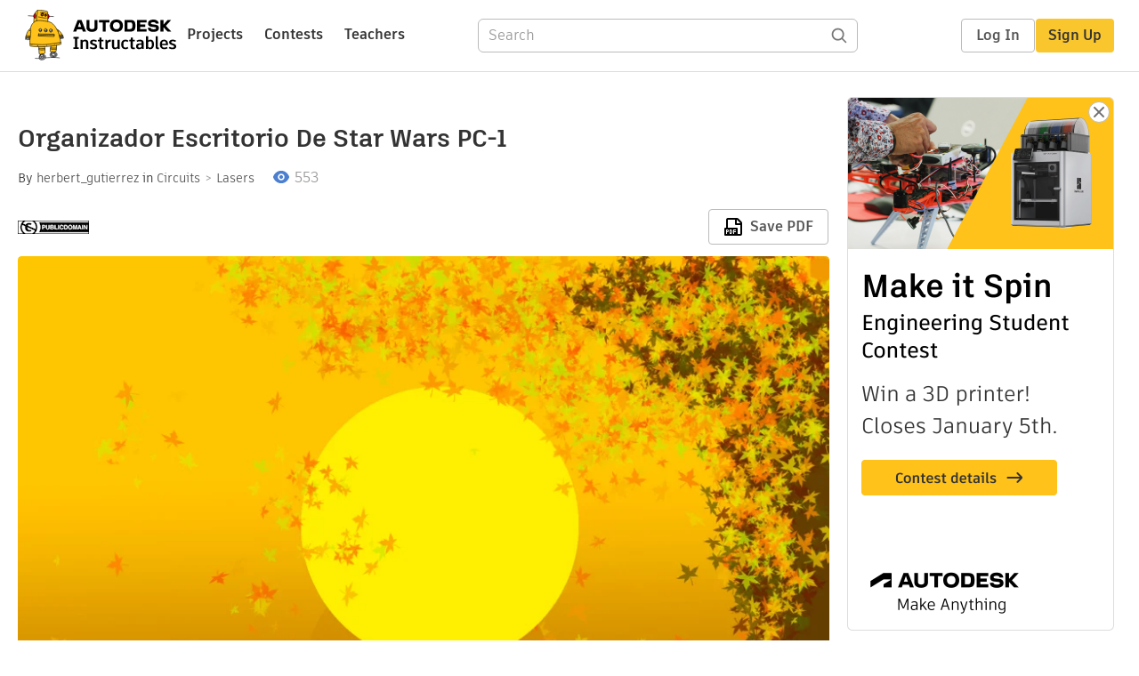

--- FILE ---
content_type: text/html; charset=utf-8
request_url: https://www.instructables.com/Organizador-Escritorio-De-Star-Wars-PC-1/
body_size: 15573
content:
<!DOCTYPE html><html lang="en" class="no-js is-desktop "><head prefix="og: http://ogp.me/ns# fb: http://ogp.me/ns/fb# ibles-production: http://ogp.me/ns/fb/ibles-production#"><link rel="preload" href="/json-api/whoAmI" as="fetch" crossorigin="anonymous"><meta name="referrer" content="origin" /><meta charset="utf-8"><title>Organizador Escritorio De Star Wars PC-1 : 8 Steps - Instructables</title><meta property="fb:app_id" content="140028286058792"/><meta property="og:site_name" content="Instructables"/><meta name="viewport" content="width=device-width, initial-scale=1"><meta name="description" content="Organizador Escritorio De Star Wars PC-1: BIENVENIDOS USUARIOS A ESTE TUTORIAL, ESPERO LES GUSTE."/><meta property="og:type" content="article"/><meta property="og:url" content="https://www.instructables.com/Organizador-Escritorio-De-Star-Wars-PC-1/"/><meta property="og:image" content="https://content.instructables.com/F3Z/JAW6/JZX19WQE/F3ZJAW6JZX19WQE.jpg?auto=webp&amp;frame=1"/><meta property="og:image:width" content="1699"/><meta property="og:image:height" content="1416"/><meta property="og:title" content="Organizador Escritorio De Star Wars PC-1"/><meta property="og:description" content="Organizador Escritorio De Star Wars PC-1: BIENVENIDOS USUARIOS A ESTE TUTORIAL, ESPERO LES GUSTE."/><meta property="category" content="circuits"/><meta property="channel" content="lasers"/><meta name="twitter:card" content="summary_large_image"><meta name="twitter:site" content="@instructables"><meta name="twitter:title" content="Organizador Escritorio De Star Wars PC-1"/><meta name="twitter:image" content="https://content.instructables.com/F3Z/JAW6/JZX19WQE/F3ZJAW6JZX19WQE.jpg?auto=webp&amp;fit=bounds&amp;frame=1&amp;height=620&amp;width=620"/><meta name="thumbnail" content="https://content.instructables.com/F3Z/JAW6/JZX19WQE/F3ZJAW6JZX19WQE.jpg?auto=webp&amp;frame=1"/><link rel='dns-prefetch' href='//cdn.instructables.com'/><link rel='dns-prefetch' href='//content.instructables.com'/><link rel="canonical" href="https://www.instructables.com/Organizador-Escritorio-De-Star-Wars-PC-1/"/><link rel="shortcut icon" type="image/x-icon" href="/assets/img/siteassets/favicon.ico"/><link rel="apple-touch-icon" href="/assets/img/siteassets/apple-touch-icon.png"/><link rel="apple-touch-icon" sizes="192x192" href="/assets/img/siteassets/apple-touch-icon-192x192.png"/><link rel="apple-touch-icon" sizes="512x512" href="/assets/img/siteassets/apple-touch-icon-512x512.png"/><script>
(function(Ibles){
    Ibles.JST = Ibles.JST || {};
    Ibles.pageContext = {};
    Ibles.isStaging = false;
    Ibles.isLoggedIn = false;
    Ibles.accessCookie = "ibleAccess";
    Ibles.loggedInCookie = "loggedIn";
    Ibles.userStorageKey = "ibleuser";
})(window.Ibles = window.Ibles || {});
</script><script>function Deferred(){var e=[],t={resolve:function(n){t.then=function(e){e(n)},t.resolve=function(){throw new Error("Deferred already resolved")};var o,a=0;for(;o=e[a++];)o(n);e=null},then:function(t){e.push(t)}};return t}Ibles.readCookie=function(e,t){return(t=RegExp("(^|; )"+encodeURIComponent(e)+"=([^;]*)").exec(document.cookie))?decodeURIComponent(t[2]):null},function(e,t){var n=t.readCookie,o=n(t.loggedInCookie),a=n(t.accessCookie);t.isLoggedIn=!!o||!!a;try{var r=localStorage.getItem(t.userStorageKey);t.user=t.isLoggedIn&&r&&JSON.parse(r),e.addEventListener("DOMContentLoaded",(function(){null!=e.umami&&umami.identify(t.user.id,{screenName:t.user.screenName,email:t.user.email,admin:t.user.admin})}))}catch(e){}}(window,Ibles),function(e,t){var n=t.className;n=n.replace(/(^|\s)no-js(\s|$)/,"$1$2");var o=Ibles.user;if(Ibles.isLoggedIn&&o){n+=" is-loggedin",o.role&&o.role.indexOf("ADMIN")>=0&&(n+=" is-admin");for(var a=o.occupations,r=0;r<a.length;r++)if(a[r].name.toLowerCase().indexOf("teacher")>=0){n+=" is-teacher";break}}t.className=n}(Ibles,document.documentElement),function(e,t){var n=[],o=[],a=[],r=/p/.test(t.readyState),i="onpageshow"in e?"pageshow":"load";function s(e){return"function"==typeof e}function l(){var e=arguments,t=e[0],o=e[e.length-1];"object"==typeof t&&t.constructor===Object&&(o=t.callback,t=t.test?t.success:t.failure),s(o)&&(!function(e){e.constructor==Array&&e.length&&a.push.apply(a,e)}(t),n.push([o]))}function d(e,n,o){var a=t.createElement("script");for(var r in a.src=e,a.async=!0,n)a.setAttribute(r,n[r]);s(o)&&(a.onload=o);var i=t.getElementsByTagName("script")[0];i.parentNode.insertBefore(a,i)}function c(e,t){r?setTimeout(e,t||32):o.push(e,t)}e.addEventListener(i,(function(){for(r=!0;o[0];)c(o.shift(),o.shift())})),e.sessionReady=l,e.loadJS=l,e.loadJsQueue=n,e.sessionReady=l,e.deferJS=function(e,t,n){s(e)?c(e):c((function(){d(e,{},t)}),n)},e.loadScript=d,e.pageScripts=a}(window,document),
/*! loadCSS. [c]2017 Filament Group, Inc. MIT License */
function(e){"use strict";e.loadCSS||(e.loadCSS=function(){});var t=loadCSS.relpreload={};if(t.support=function(){var t;try{t=e.document.createElement("link").relList.supports("preload")}catch(e){t=!1}return function(){return t}}(),t.bindMediaToggle=function(e){var t=e.media||"all";function n(){e.addEventListener?e.removeEventListener("load",n):e.attachEvent&&e.detachEvent("onload",n),e.setAttribute("onload",null),e.media=t}e.addEventListener?e.addEventListener("load",n):e.attachEvent&&e.attachEvent("onload",n),setTimeout((function(){e.rel="stylesheet",e.media="only x"})),setTimeout(n,3e3)},t.poly=function(){if(!t.support())for(var n=e.document.getElementsByTagName("link"),o=0;o<n.length;o++){var a=n[o];"preload"!==a.rel||"style"!==a.getAttribute("as")||a.getAttribute("data-loadcss")||(a.setAttribute("data-loadcss",!0),t.bindMediaToggle(a))}},!t.support()){t.poly();var n=e.setInterval(t.poly,500);e.addEventListener?e.addEventListener("load",(function(){t.poly(),e.clearInterval(n)})):e.attachEvent&&e.attachEvent("onload",(function(){t.poly(),e.clearInterval(n)}))}"undefined"!=typeof exports?exports.loadCSS=loadCSS:e.loadCSS=loadCSS}("undefined"!=typeof global?global:this);</script><script type="application/ld+json">{"@context":"https://schema.org","@type":"Article","headline":"Organizador Escritorio De Star Wars PC-1","name":"Organizador Escritorio De Star Wars PC-1","description":"Organizador Escritorio De Star Wars PC-1: BIENVENIDOS USUARIOS A ESTE TUTORIAL, ESPERO LES GUSTE.","datePublished":"2019-08-30","dateModified":"2019-12-03","mainEntityOfPage":{"@type":"WebPage","@id":"https://www.instructables.com/Organizador-Escritorio-De-Star-Wars-PC-1/"},"image":{"@type":"ImageObject","url":"https://content.instructables.com/F3Z/JAW6/JZX19WQE/F3ZJAW6JZX19WQE.jpg?auto=webp","width":1024,"height":853},"author":{"@type":"Organization","name":"Instructables","url":"https://www.instructables.com","logo":{"@type":"ImageObject","url":"https://www.instructables.com/assets/img/logo-228x60.png","width":228,"height":60}},"publisher":{"@type":"Organization","name":"Instructables","url":"https://www.instructables.com","logo":{"@type":"ImageObject","url":"https://www.instructables.com/assets/img/logo-228x60.png","width":228,"height":60}},"contributor":{"@type":"Person","name":"herbert_gutierrez"}}</script><script type="application/ld+json">{"@context":"http://schema.org","@type":"BreadcrumbList","itemListElement":[{"@type":"ListItem","position":1,"name":"Circuits","item":{"@type":"WebPage","@id":"https://www.instructables.com/circuits/"}},{"@type":"ListItem","position":2,"name":"Lasers","item":{"@type":"WebPage","@id":"https://www.instructables.com/circuits/lasers/projects/"}}]}</script><script type="application/ld+json">{"@context":"http://schema.org","@type":"HowTo","name":"Organizador Escritorio De Star Wars PC-1","description":"Organizador Escritorio De Star Wars PC-1: BIENVENIDOS USUARIOS A ESTE TUTORIAL, ESPERO LES GUSTE.","image":{"@type":"ImageObject","url":"https://content.instructables.com/F3Z/JAW6/JZX19WQE/F3ZJAW6JZX19WQE.jpg?auto=webp","width":1024,"height":853},"step":[{"@type":"HowToStep","name":"Materiales Para El Proyecto:","text":"-Instructables\n-Autodesk\n-Fusion 360\n-Office 365\n-Trotec speedy 400\n-Internet\n-PC y sistema operativo compatible con autodesk fusion 360.","image":"https://content.instructables.com/F4D/UAVQ/JZX194OY/F4DUAVQJZX194OY.jpg?auto=webp&fit=bounds&frame=1","url":"https://www.instructables.com/Organizador-Escritorio-De-Star-Wars-PC-1/#step1"},{"@type":"HowToStep","name":"Cara_a","text":"Comenzamos usando la herramienta create sketch, con la cual haremos las siguientes lineas que formaran esta cara: Linea de 46 mm horizontal, 10 mm hacia abajo, 3 mm a la izquierda y as\u00ed hasta llegar a 40 mm abajo de donde empezaste, luego 15 mm a la\u2026","image":"https://content.instructables.com/FQR/3HMR/JZX194G8/FQR3HMRJZX194G8.jpg?auto=webp&fit=bounds&frame=1&width=1024","url":"https://www.instructables.com/Organizador-Escritorio-De-Star-Wars-PC-1/#step2"},{"@type":"HowToStep","name":"Cara_b Y Cara_c","text":"Cara_b: Aplicando lo mencionado en la anterior cara, hacemos los siguientes trazos (todo esta medido en mm):\nhorizontal 120 mm a la izquierda,10 hacia abajo, 3 hacia la izquierda, 10 hacia abajo, 3 hacia la derecha, 10 hacia abajo, 3 a la izquierda \u2026","image":"https://content.instructables.com/FYE/8ULK/JZX194H9/FYE8ULKJZX194H9.jpg?auto=webp&fit=bounds&frame=1&width=1024","url":"https://www.instructables.com/Organizador-Escritorio-De-Star-Wars-PC-1/#step3"},{"@type":"HowToStep","name":"Cara_cd Y Cara_d","text":"Cara_cd: Trazar varias lineas para terminar la cara parecer\u00e1 algo aburrido, pero con algo de practica terminaran los trazos r\u00e1pido, comencemos con esto usando create sketch:\n38 mm hacia abajo, 2 hacia la izquierda, 4 abajo, 5 izquierda, 4 arriba, 75\u2026","image":"https://content.instructables.com/F3H/OJGG/JZX194HM/F3HOJGGJZX194HM.jpg?auto=webp&fit=bounds&frame=1&width=1024","url":"https://www.instructables.com/Organizador-Escritorio-De-Star-Wars-PC-1/#step4"},{"@type":"HowToStep","name":"Cara_e Y Cara_f","text":"Cara_e: Muy f\u00e1cil, en lo que leen los trazos ya estar\u00e1n por la mitad: 40 mm horizontal, 7 hacia abajo, 3 horizontal, 10 vertical, 3 horizontal y 10 vertical se repetir\u00e1n hasta que la cara tenga 77 mm de alto, luego 18 horizontal, 3 abajo, 10 horizon\u2026","image":"https://content.instructables.com/FNR/6LER/JZX194IJ/FNR6LERJZX194IJ.jpg?auto=webp&fit=bounds&frame=1&width=1024","url":"https://www.instructables.com/Organizador-Escritorio-De-Star-Wars-PC-1/#step5"},{"@type":"HowToStep","name":"Cara_ef","text":"Cara_ef: La cara mide 82 de ancho y 38 de alto, empiece por 75 horizontal, luego 4 vertical, 5 horizontal, 4 vertical de nuevo y 2 horizontal, pasamos a 38 vertical, aqu\u00ed se usa mirror, recuerde que debe tener 2 verticales de 38 mm para que pueda us\u2026","image":"https://content.instructables.com/FT6/95JX/JZX194IU/FT695JXJZX194IU.jpg?auto=webp&fit=bounds&frame=1&width=1024","url":"https://www.instructables.com/Organizador-Escritorio-De-Star-Wars-PC-1/#step6"},{"@type":"HowToStep","name":"Casco De Vader","text":"Casco de Lord Vader: Estas cerca de terminar este tutorial y ha quedado lo mejor para el final, la cara y medidas no te ser\u00e1n problema, lo escribir\u00e9 a continuaci\u00f3n:\n80 horizontal, 30 abajo, 3 horizontal, repetir hasta llegar a 120 de alto, luego 18 \u2026","image":"https://content.instructables.com/FET/BOL2/JZX194J9/FETBOL2JZX194J9.jpg?auto=webp&fit=bounds&frame=1&width=1024","url":"https://www.instructables.com/Organizador-Escritorio-De-Star-Wars-PC-1/#step7"},{"@type":"HowToStep","name":"Logo De Star Wars","text":"El logo de star wars no es muy diferente de la anterior cara, terminemos este proyecto empezando por las medidas:\n178 horizontal, 30 vertical, 3 horizontal, lo repites hasta alcanzar 120 de alto, luego 30 horizontal, 3 abajo, 20 horizontal, 3 arriba\u2026","image":"https://content.instructables.com/FUY/J64W/JZX194JA/FUYJ64WJZX194JA.jpg?auto=webp&fit=bounds&frame=1&width=1024","url":"https://www.instructables.com/Organizador-Escritorio-De-Star-Wars-PC-1/#step8"}]}</script><link href="/assets/BUNDLES/global_desktop_bs2_css.min.css?c=1e5b6301eb" rel="stylesheet" type="text/css" media="screen" /><link href="/assets/scss/global.css?c=1e5b6301eb" rel="stylesheet" type="text/css" media="screen" /><link rel="preload" href="/assets/fonts/artifakt-element-regular.woff2" as="font" type="font/woff2" crossorigin="anonymous"><link rel="preload" href="/assets/fonts/artifakt-element-medium.woff2" as="font" type="font/woff2" crossorigin="anonymous"><link rel="preload" href="/assets/fonts/artifakt-element-bold.woff2" as="font" type="font/woff2" crossorigin="anonymous"><link rel="preload" href="/assets/fonts/artifakt-legend-regular.woff2" as="font" type="font/woff2" crossorigin="anonymous"><link rel="preload" href="/assets/fonts/artifakt-legend-bold.woff2" as="font" type="font/woff2" crossorigin="anonymous"><link href="/assets/scss/artifakt.css?c=1e5b6301eb" rel="stylesheet" type="text/css" media="screen" /><link href="/assets/BUNDLES/ible_desktop_css.min.css?c=1e5b6301eb" rel="stylesheet" type="text/css" media="screen" /><link href="/assets/BUNDLES/ible_print_css.min.css?c=1e5b6301eb" rel="stylesheet" type="text/css" media="print" /><link href="/assets/scss/instructable.css?c=1e5b6301eb" rel="stylesheet" type="text/css" media="screen" /><link rel="stylesheet" href="/assets/js_bundles/403b5fa8e1/main-CIjVy2mG.css" /><script type="module" crossorigin="" src="/assets/js_bundles/403b5fa8e1/main-o6l6Untk.js"></script><script type="text/javascript" src="https://js-cdn.dynatrace.com/jstag/1672bab6729/bf86358stq/17188ffd570aec1_complete.js" crossorigin="anonymous"></script><script defer src="/script.js" data-website-id="d961f64b-37e9-4704-8b1d-505f4230afe5" data-do-not-track="true"></script></head><body class=""><div id="site-announcements" class="site-announcements"><div class="site-announcements-content"></div></div><header id="site-header" class="responsive-header"></header><main><div id="react-container" class=""></div><div class="instructable"><div class="instructable-content"><article id="article" class="full-wrapper category-content-circuits"><header class="article-header" data-location="header"><div class="promo-top"><img class="promo-hide"
                 src="/assets/svg/close-ad.svg"
                 alt="Hide" title="Hide"/><a href="https://www.instructables.com/contest/makeitspin25" class="promo-link"><img src="//images.ctfassets.net/jl5ii4oqrdmc/4yplU7nAk0lm4Q3LuFIVDN/b177646a6830b549e2914bf89d747197/spin-Contest2-1940x500-2.png?w=1940&fm=webp" width="970" height="250" /></a></div><h1 class="header-title">Organizador Escritorio De Star Wars PC-1</h1><div class="sub-header"><div class="header-byline">
            By <a href="/member/herbert_gutierrez/" rel="author">herbert_gutierrez</a>
            
            
                in <a class="category" href="/circuits/">Circuits</a><a class="channel" href="/circuits/lasers/projects/">Lasers</a></div><div class="header-stats"><p class="svg-views view-count">553</p></div></div><div class="sub-header header-meta-actions"><div class="header-meta"><span class="posted-date"></span><button class="license-btn" data-url="https://creativecommons.org/choose/zero/"><img alt="license" src="/assets/img/license/pd_small.png"/></button></div><div
                id="ible-actions-portal"
                data-urlstring="Organizador-Escritorio-De-Star-Wars-PC-1"
                data-id="EQUSF1CJZX194CI"
                data-status="PUBLISHED"
            ></div></div></header><div class="article-body"><section id="intro" class="step" data-stepid="SMAA6IRJZX194CH"><h2 class="step-title sr-only">Introduction: Organizador Escritorio De Star Wars PC-1</h2><div class="mediaset"></div><noscript><div class="no-js-photoset"><img loading="lazy" alt="Organizador Escritorio De Star Wars PC-1" src="https://content.instructables.com/FSI/1KZT/JZX19W4U/FSI1KZTJZX19W4U.jpg?auto=webp&amp;fit=bounds&amp;frame=1&amp;height=1024&amp;width=1024auto=webp&amp;frame=1&amp;height=300"></div></noscript><div class="author-promo clearfix"><div class="author-promo-row"><div class="byline"><a class="avatar" rel="author" href="/member/herbert_gutierrez/"><img class="lazyload" data-src="https://content.instructables.com/static/image/project.default.png?auto=webp&amp;crop=1%3A1&amp;frame=1&amp;width=130" src="/assets/img/pixel.png" alt="herbert_gutierrez"><noscript><img  src="https://content.instructables.com/static/image/project.default.png?auto=webp&amp;crop=1%3A1&amp;frame=1&amp;width=130" alt="herbert_gutierrez"/></noscript></a><span class="author-name">By <a class="author" rel="author" href="/member/herbert_gutierrez/">herbert_gutierrez</a></span><span class="author-follow"><button class="btn btn-yellow follow-btn">Follow</button></span></div></div><div class="recent-ibles promoted-content clearfix "><span class="promoted-items-label"><a rel="author" class="author" href="/member/herbert_gutierrez/">More by the author:</a></span><div class="promoted-items list-unstyled pull-right"><div data-id="" class="promoted-item-thumbnail thumbnail instructable-thumbnail"><div class="image-wrapper"><a href="/Tortuga-De-Piedra/"><img class="lazyload" data-src="https://content.instructables.com/F60/96OY/L446AQLM/F6096OYL446AQLM.jpg?auto=webp&amp;crop=1%3A1&amp;frame=1&amp;width=130" src="/assets/img/pixel.png" alt="Tortuga De Piedra"><noscript><img  src="https://content.instructables.com/F60/96OY/L446AQLM/F6096OYL446AQLM.jpg?auto=webp&amp;crop=1%3A1&amp;frame=1&amp;width=130" alt="Tortuga De Piedra"/></noscript></a></div></div><div data-id="" class="promoted-item-thumbnail thumbnail instructable-thumbnail"><div class="image-wrapper"><a href="/Silla-Perfecta-Para-Sentarse/"><img class="lazyload" data-src="https://content.instructables.com/FGT/M4FY/L1XL5FTO/FGTM4FYL1XL5FTO.jpg?auto=webp&amp;crop=1%3A1&amp;frame=1&amp;width=130" src="/assets/img/pixel.png" alt="Silla, Perfecta Para Sentarse"><noscript><img  src="https://content.instructables.com/FGT/M4FY/L1XL5FTO/FGTM4FYL1XL5FTO.jpg?auto=webp&amp;crop=1%3A1&amp;frame=1&amp;width=130" alt="Silla, Perfecta Para Sentarse"/></noscript></a></div></div><div data-id="" class="promoted-item-thumbnail thumbnail instructable-thumbnail"><div class="image-wrapper"><a href="/Circuitos-Sencillos/"><img class="lazyload" data-src="https://content.instructables.com/F7R/ASR9/K26ETQB2/F7RASR9K26ETQB2.jpg?auto=webp&amp;crop=1%3A1&amp;frame=1&amp;width=130" src="/assets/img/pixel.png" alt="Circuitos Sencillos"><noscript><img  src="https://content.instructables.com/F7R/ASR9/K26ETQB2/F7RASR9K26ETQB2.jpg?auto=webp&amp;crop=1%3A1&amp;frame=1&amp;width=130" alt="Circuitos Sencillos"/></noscript></a></div></div></div></div></div><div class="step-body"><p>BIENVENIDOS USUARIOS A ESTE TUTORIAL, ESPERO LES GUSTE.</p></div></section><section id="step1" class="step" data-stepid="SV7HUVSJZX194RX"><h2 class="step-title">Step 1: Materiales Para El Proyecto:</h2><div class="mediaset"></div><noscript><div class="no-js-photoset"><img loading="lazy" alt="Materiales Para El Proyecto:" src="https://content.instructables.com/F4D/UAVQ/JZX194OY/F4DUAVQJZX194OY.jpg?auto=webp&amp;fit=bounds&amp;frame=1auto=webp&amp;frame=1&amp;height=300"><img loading="lazy" alt="Materiales Para El Proyecto:" src="https://content.instructables.com/F0R/J5DN/JZX194N0/F0RJ5DNJZX194N0.png?auto=webp&amp;fit=bounds&amp;frame=1auto=webp&amp;frame=1&amp;height=300"><img loading="lazy" alt="Materiales Para El Proyecto:" src="https://content.instructables.com/FAH/F5BC/JZX194MO/FAHF5BCJZX194MO.jpg?auto=webp&amp;fit=bounds&amp;frame=1auto=webp&amp;frame=1&amp;height=300"><img loading="lazy" alt="Materiales Para El Proyecto:" src="https://content.instructables.com/FDT/FON5/JZX194MC/FDTFON5JZX194MC.jpg?auto=webp&amp;fit=bounds&amp;frame=1auto=webp&amp;frame=1&amp;height=300"></div></noscript><div class="step-body"><p>-Instructables</p><p>-Autodesk</p><p>-Fusion 360</p><p>-Office 365</p><p>-Trotec speedy 400</p><p>-Internet</p><p>-PC y sistema operativo compatible con autodesk fusion 360.</p></div></section><section id="step2" class="step" data-stepid="SQNOY14JZX195EY"><h2 class="step-title">Step 2: Cara_a</h2><div class="mediaset"></div><noscript><div class="no-js-photoset"><img loading="lazy" alt="Cara_a" src="https://content.instructables.com/FQR/3HMR/JZX194G8/FQR3HMRJZX194G8.jpg?auto=webp&amp;fit=bounds&amp;frame=1&amp;width=1024auto=webp&amp;frame=1&amp;height=300"></div></noscript><div class="step-body"><p>Comenzamos usando la herramienta create sketch, con la cual haremos las siguientes lineas que formaran esta cara: Linea de 46 mm horizontal, 10 mm hacia abajo, 3 mm a la izquierda y así hasta llegar a 40 mm abajo de donde empezaste, luego 15 mm a la izquierda, 3 mm abajo, 10 a la izquierda, 3 mm arriba, 15 mm a la izquierda y aplicamos la herramienta mirror en un punto medio de la cara, de esta forma se reflejara la cara en el otro lado aun no trazado, la linea del punto medio se desaparece de la cara usando la herramienta construction. De esta forma no afectara nuestra cara. (tanto en esta como en las demás caras terminaremos el diseño con extrude, seleccionando en la mayoría de veces nuestra cara para darle forma, con una distancia de 3mm y la herramienta  apariencia para especificar el material que usaremos, en este caso cherry).</p></div></section><section id="step3" class="step" data-stepid="SAOWX96JZX196C8"><h2 class="step-title">Step 3: Cara_b Y Cara_c</h2><div class="mediaset"></div><noscript><div class="no-js-photoset"><img loading="lazy" alt="Cara_b Y Cara_c" src="https://content.instructables.com/FYE/8ULK/JZX194H9/FYE8ULKJZX194H9.jpg?auto=webp&amp;fit=bounds&amp;frame=1&amp;width=1024auto=webp&amp;frame=1&amp;height=300"><img loading="lazy" alt="Cara_b Y Cara_c" src="https://content.instructables.com/FYV/5Y26/JZX194GB/FYV5Y26JZX194GB.jpg?auto=webp&amp;fit=bounds&amp;frame=1&amp;width=1024auto=webp&amp;frame=1&amp;height=300"></div></noscript><div class="step-body"><p>Cara_b: Aplicando lo mencionado en la anterior cara, hacemos los siguientes trazos (todo esta medido en mm):</p><p>horizontal 120 mm a la izquierda,10 hacia abajo, 3 hacia la izquierda, 10 hacia abajo, 3 hacia la derecha, 10 hacia abajo, 3 a la izquierda y 10 abajo, continuamos 58 a la derecha, 3 abajo, 10 a la derecha, 3 arriba, 58 a la derecha y usamos mirror tal como se aplico en la anterior cara.</p><p>Cara_c: empezamos desde abajo para no tener problemas con el circulo de arriba(la medida mínima que no se llega a notar es 3 mm): 58 mm a la izquierda, 3 abajo, 10 izquierda, 3 arriba, 35 izquierda y subimos hasta llegar a 40 mm de alto usando 10 hacia arriba, 3 izquierda y derecha, linea horizontal de 86 mm, aplicamos mirror trazando una linea de 43 mm en medio de la cara, hacemos el mismo proceso ya mencionado y terminamos la cara añadiendo una circunferencia con la herramienta center diameter circle, que esta en las opciones de sketch, debe ser creado en el rincón superior derecho de la cara, su diámetro debe ser de 3 mm, luego creamos otro circulo a partir del ya creado usando el centro de su diámetro, arrastrándolo hasta que la medida indique 12 mm.Finalmente usamos la herramienta trim para eliminar las lineas de la cara que atraviesan el circulo de 12 mm.(Aplicamos extrude y apariencia para terminar el diseño, para mas información regresar a Cara_a).</p></div></section><section id="step4" class="step" data-stepid="SVGEU0YJZX19ENV"><h2 class="step-title">Step 4: Cara_cd Y Cara_d</h2><div class="mediaset"></div><noscript><div class="no-js-photoset"><img loading="lazy" alt="Cara_cd Y Cara_d" src="https://content.instructables.com/F3H/OJGG/JZX194HM/F3HOJGGJZX194HM.jpg?auto=webp&amp;fit=bounds&amp;frame=1&amp;width=1024auto=webp&amp;frame=1&amp;height=300"><img loading="lazy" alt="Cara_cd Y Cara_d" src="https://content.instructables.com/FDL/GR9C/JZX194HX/FDLGR9CJZX194HX.jpg?auto=webp&amp;fit=bounds&amp;frame=1&amp;width=1024auto=webp&amp;frame=1&amp;height=300"></div></noscript><div class="step-body"><p>Cara_cd: Trazar varias lineas para terminar la cara parecerá algo aburrido, pero con algo de practica terminaran los trazos rápido, comencemos con esto usando create sketch:</p><p>38 mm hacia abajo, 2 hacia la izquierda, 4 abajo, 5 izquierda, 4 arriba, 75 derecha, 38 arriba y usamos mirror para terminar el trazo. (No olviden el extrude y apariencia, explicado en Cara_a)</p><p>Escribir mas seria repetir lo que se explico en otras caras. Sigamos con la cara_d.</p><p>Primer trazo horizontal 40 mm, luego puede decidir continuar por cualquiera de los 2 extremos de la linea: 5 abajo, 3 derecha o izquierda, dependiendo lo que escogió, 10 abajo y así cada vez que haga una linea hacia abajo hace la medida de 3 mm hasta que la suma de lineas hacia abajo lleguen a 35, eso lo ayudara a no hacer lineas innecesarias, 18 izquierda o derecha, 3 mm hacia abajo y 10 mm horizontal, 3mm otra vez y 18 horizontal, puede aplicar mirror o terminar el trazo, le recomiendo mirror para ahorrar tiempo, extrude y apariencia, para terminarlo.</p></div></section><section id="step5" class="step" data-stepid="S8ORE7IJZX19GA9"><h2 class="step-title">Step 5: Cara_e Y Cara_f</h2><div class="mediaset"></div><noscript><div class="no-js-photoset"><img loading="lazy" alt="Cara_e Y Cara_f" src="https://content.instructables.com/FNR/6LER/JZX194IJ/FNR6LERJZX194IJ.jpg?auto=webp&amp;fit=bounds&amp;frame=1&amp;width=1024auto=webp&amp;frame=1&amp;height=300"></div></noscript><div class="step-body"><p>Cara_e: Muy fácil, en lo que leen los trazos ya estarán por la mitad: 40 mm horizontal, 7 hacia abajo, 3 horizontal, 10 vertical, 3 horizontal y 10 vertical se repetirán hasta que la cara tenga 77 mm de alto, luego 18 horizontal, 3 abajo, 10 horizontal y 18 horizontal de nuevo, el resto es aplicar mirror, extrude y apariencia (ya lo mencione en cara_a, ignoren esto si ya lo saben).</p><p>Cara_f: Ups, hubo un error en este diseño, lo explicare en cuanto lleguemos a ese detalle, mientras les mencionare las medidas para que avancen, 86 horizontal, 10 abajo y 3 horizontal hasta llegar a 80 mm de alto, 35 horizontal, 3 abajo, 10 horizontal, 3 arriba y 35 otra vez, como siempre usamos mirror. Ahora explicare el detalle en el que me equivoque, hay una circunferencia que deben crear en el rincón derecho superior, igual que antes, pero hay 1 diferencia, no apliquen trim en las lineas de la cara que atraviesan el circulo, mi error, el centro del diámetro debe estar a 3mm del extremo superior y 9 mm del extremo derecho, suena complicado pero es mas fácil de lo que parece, las medidas son muy parecidas al anterior circulo, termine el diseño de la cara con las herramientas ya mencionadas. </p></div></section><section id="step6" class="step" data-stepid="SW5FYN4JZX19IGW"><h2 class="step-title">Step 6: Cara_ef</h2><div class="mediaset"></div><noscript><div class="no-js-photoset"><img loading="lazy" alt="Cara_ef" src="https://content.instructables.com/FT6/95JX/JZX194IU/FT695JXJZX194IU.jpg?auto=webp&amp;fit=bounds&amp;frame=1&amp;width=1024auto=webp&amp;frame=1&amp;height=300"></div></noscript><div class="step-body"><p>Cara_ef: La cara mide 82 de ancho y 38 de alto, empiece por 75 horizontal, luego 4 vertical, 5 horizontal, 4 vertical de nuevo y 2 horizontal, pasamos a 38 vertical, aquí se usa mirror, recuerde que debe tener 2 verticales de 38 mm para que pueda usar la herramienta mirror, ahora debe crear una circunferencia de 13mm de radio cuyo centro este a 10 mm de las lineas superiores derechas, pasamos a usar rectangular pattern en nuestro circulo, unas especificaciones para ahorrar esfuerzo, en la herramienta veran 2 qualitys, el primero es 5, el segundo es 2, esto es porque son 5 horizontales y de estos 5 necesitaras 2 filas, la primera distancia 62 mm y la segunda -18 mm, 62 mm porque esta es la suma de las 4 medidas que separan a los 5 círculos y menos 18 para separar a los 5 círculos de arriba de los creados abajo. En este caso usaremos el extrude de forma diferente, solo selecciones el area donde no este el circulo, es decir, el resto de la cara, 3 mm de distancia y terminan tranquilos el diseño con la herramienta apariencia.</p></div></section><section id="step7" class="step" data-stepid="SVUSND6JZX19KC5"><h2 class="step-title">Step 7: Casco De Vader</h2><div class="mediaset"></div><noscript><div class="no-js-photoset"><img loading="lazy" alt="Casco De Vader" src="https://content.instructables.com/FET/BOL2/JZX194J9/FETBOL2JZX194J9.jpg?auto=webp&amp;fit=bounds&amp;frame=1&amp;width=1024auto=webp&amp;frame=1&amp;height=300"></div></noscript><div class="step-body"><p>Casco de Lord Vader: Estas cerca de terminar este tutorial y ha quedado lo mejor para el final, la cara y medidas no te serán problema, lo escribiré a continuación:</p><p>80 horizontal, 30 abajo, 3 horizontal, repetir hasta llegar a 120 de alto, luego 18 horizontal, 3 abajo, 10 horizontal, 3 arriba, 30 horizontal, repetimos 3 abajo, 10 horizontal, 3 arriba y 18 por segunda vez, usamos mirror o trazamos, como mejor les parezca. (no olvides el extrude y apariencia).</p><p>Terminada la cara viene lo mas importante, la imagen, debes ir a la opción insert, haces clic en su icono o escoges la opción canvas, ambos son lo mismo, te pedirá seleccionar una imagen para el plano del sketch, en este caso escogemos el casco de vader y tendrás algunas flechas que te ayudaran a ajustar la imagen, terminando el ajuste deberás buscar la opción spline, fit point spline para ser mas especifico, esta herramienta te ayudara a bordear todo el casco de vader, las lineas rectas se solucionan haciendo clic en una flecha verde que aparecerá muchas veces cuando pases el spline por la imagen (recuerda, por favor, RECUERDA, observar el plano del sketch, el mismo plano donde se edita el sketch es donde debes hacer el borde de vader, suele pasar que por error hacemos planos sin darnos cuenta y eso dificulta mucho tu progreso, también te recomiendo que no le tomes mucho tiempo al borde, no debe ser perfecto. Terminando el bordeado vas a extrude para usarlo en el casco, cuando extrude te pida seleccionar haces clic solo en el bordeado, no en el resto de la cara, ahora empujamos la cara para adentro, es decir, de distancia escribimos -5 mm, no olvidemos la opción cortar o en ingles Cut, esta al final de las opciones de extrude, de esa manera quedara solo el borde del casco mas no el casco. Hay un detalle mínimo sobre la cara final del casco, cuando lo cortes correctamente el vacío donde estaba la cara sera blanco, no de otro color como el mio, estuve cerca.</p></div></section><section id="step8" class="step" data-stepid="S5V590NJZX19T8P"><h2 class="step-title">Step 8: Logo De Star Wars</h2><div class="mediaset"></div><noscript><div class="no-js-photoset"><img loading="lazy" alt="Logo De Star Wars" src="https://content.instructables.com/FUY/J64W/JZX194JA/FUYJ64WJZX194JA.jpg?auto=webp&amp;fit=bounds&amp;frame=1&amp;width=1024auto=webp&amp;frame=1&amp;height=300"></div></noscript><div class="step-body"><p>El logo de star wars no es muy diferente de la anterior cara, terminemos este proyecto empezando por las medidas:</p><p>178 horizontal, 30 vertical, 3 horizontal, lo repites hasta alcanzar 120 de alto, luego 30 horizontal, 3 abajo, 20 horizontal, 3 arriba y después de 72 horizontal repetimos las medidas anteriores (3, 20, 3, 30), 2 opciones, trazar con create sketch o mirror, tu decides,no olvides el extrude, finalmente vamos una vez mas a la imagen, ya sabes que hacer, insert, buscas un logo de star wars, lo colocas en el plano, lo acomodas a tu gusto y pasamos al fit point spline. Bordeamos las letras star wars, usamos extrude en el logo y lo cortamos como se hizo con la anterior cara. Suena fácil, pero puede llegar a ser un reto terminarlo. Disfruta tu organizador escritorio, si aun tienes dudas te recomiendo visitar el tutorial de JohnnyNaito1, hay hasta 77 pasos, en alguno de ellos puede estar la respuesta que buscas.</p><p>Hasta pronto.</p></div></section></div></article><div class="promo-side"><div class="promo-sticky-container"><img class="promo-hide"
                                 src="/assets/svg/close-ad.svg"
                                 alt="Hide" title="Hide"/><a href="https://www.instructables.com/contest/makeitspin25" class="promo-link"><img src="//images.ctfassets.net/jl5ii4oqrdmc/6FsNOldhVxbs4uSlUaDWzj/770c3f42a1e70edeec9a012e088fdea0/spin-Contest2-600x1200-3.png?w=600&fm=webp" width="300" height="600"></a></div></div></div><div
            id="ible-footer-portal"
            data-urlstring="Organizador-Escritorio-De-Star-Wars-PC-1"
            data-id="EQUSF1CJZX194CI"
            data-author-id="MC2I8Z8JZX18K4T"
            data-classifications="[{&quot;name&quot;:&quot;circuits&quot;,&quot;title&quot;:&quot;Circuits&quot;,&quot;type&quot;:&quot;category&quot;,&quot;channels&quot;:[{&quot;name&quot;:&quot;lasers&quot;,&quot;title&quot;:&quot;Lasers&quot;,&quot;type&quot;:&quot;channel&quot;,&quot;category&quot;:&quot;circuits&quot;}]}]"
        ></div><div
            id="project-admin-panel"
            data-urlstring="Organizador-Escritorio-De-Star-Wars-PC-1"
        ></div><div
            id="select-contest-portal"
            data-urlstring="Organizador-Escritorio-De-Star-Wars-PC-1"
        ></div></div></main><footer id="footer" class="footer footer-desktop footer-circuits"><div class="footer-row footer-row-top"><div class="footer-robot robot-icon robot-icon-circuits"></div><div class="footer-categories"><span class="title">Categories</span><ul class="footer-categories-links"><li class="circuits active"><a href="/circuits/"><div class="category-icon icon-category-circuits"></div>Circuits
                            </a></li><li class="workshop "><a href="/workshop/"><div class="category-icon icon-category-workshop"></div>Workshop
                            </a></li><li class="design "><a href="/design/"><div class="category-icon icon-category-design"></div>Design
                            </a></li><li class="craft "><a href="/craft/"><div class="category-icon icon-category-craft"></div>Craft
                            </a></li><li class="cooking "><a href="/cooking/"><div class="category-icon icon-category-cooking"></div>Cooking
                            </a></li><li class="living "><a href="/living/"><div class="category-icon icon-category-living"></div>Living
                            </a></li><li class="outside "><a href="/outside/"><div class="category-icon icon-category-outside"></div>Outside
                            </a></li><li class="teachers "><a href="/teachers/"><div class="category-icon icon-category-teachers"></div>Teachers
                            </a></li></ul></div><div class="footer-about-us"><span class="title">About Us</span><ul><li><a href="/about/">Who We Are</a></li><li><a href="/create/">Why Publish?</a></li></ul></div><div class="footer-resources"><span class="title">Resources</span><ul><li><a href="/Get-Started/">Get Started</a></li><li><a href="/help/">Help</a></li><li><a href="/sitemap/">Sitemap</a></li></ul></div><div class="footer-find-us"><span class="title">Find Us</span><ul><li><a class="instagram" href="https://www.instagram.com/instructables/" title="Instagram"><i class="svg-icon svg-share-instagram"></i></a></li><li><a class="tiktok" href="https://www.tiktok.com/@instructables" title="TikTok"><i class="svg-icon svg-share-tiktok"></i></a></li></ul></div></div><div class="footer-rule"><hr/></div><div class="footer-row footer-row-bottom"><div class="footer-links"><p>© 2026 Autodesk, Inc.</p><ul class="footer-links-list"><li><a href="https://www.autodesk.com/company/legal-notices-trademarks/terms-of-service-autodesk360-web-services/instructables-terms-of-service-june-5-2013" target="_blank">Terms of Service</a><span class="divider">|</span></li><li><a href="https://www.autodesk.com/company/legal-notices-trademarks/privacy-statement" target="_blank">Privacy Statement</a><span class="divider">|</span></li><li><a data-opt-in-preferences="">Privacy settings</a><span class="divider">|</span></li><li><a href="https://www.autodesk.com/company/legal-notices-trademarks" target="_blank">Legal Notices &amp; Trademarks</a></li></ul><a href="https://www.autodesk.com" class="adsk-logo" target="blank"><img alt="Autodesk" src="/assets/img/footer/autodesk-logo-primary-white.png"/></a></div></div></footer><script id="js-page-context" type="application/json">{"mobile":false,"accessCookie":"ibleAccess","sessionCookie":"JSESSIONID","loggedInCookie":"loggedIn","awsAlbCookie":"AWSALB","sourceCookie":"iblesource","userStorageKey":"ibleuser","remoteHost":"https://www.instructables.com","remoteRoot":"https://www.instructables.com/","staticRoot":"/assets/","facebookAppId":"140028286058792","recaptchaSiteKey":"6Ldd5tIrAAAAAMMFbMn4h6iFKmYUliI8P5SiMeV5","oauthCallbackUrl":"https://www.instructables.com/oauth/callback/","oauthGetAuthUrl":"https://www.instructables.com/oauth/getAuthUrl/","nativeApp":false,"disableEmailVerifyWidget":false,"cacheUrls":["https://www.instructables.com/Organizador-Escritorio-De-Star-Wars-PC-1/","https://www.instructables.com/json-api/showInstructableModel?anyStatus=false&urlString=Organizador-Escritorio-De-Star-Wars-PC-1&versionId=","https://www.instructables.com/json-api/getComments?IMadeIt=false&commentId=&instructableId=EQUSF1CJZX194CI&limit=20"],"extraCacheUrls":[],"commitInfo":{"git_hash":"1e5b6301eb","commit_message":"Merge pull request #1841 from instructables/fix-logout-test"},"cdnUrlUserContent":"https://content.instructables.com","cdnUrlInternal":"https://content.instructables.com","cdnUrls":["https://content.instructables.com","https://content.instructables.com","https://content.instructables.com"],"xhrTimeoutMilliseconds":30000.0,"imageFileExtensions":["jpg","jpeg","gif","png","bmp"],"uploadableFileTypes":["bmp","gif","img","jpg","jpeg","pct","pict","png","raw","tif","tiff","avi","mov","mpg","mpeg","mp4","ogg","ram","webm","wmv","3gp","aaf","aif","aiff","mp3","wav","ai","apk","asc","asy","bat","brd","c","cdr","cpp","crw","csv","dru","dwg","dxf","eps","fzz","f3d","g","gco","gcode","gz","h","hex","iam","indd","ino","ipt","key","lbr","m3u","pde","pdf","psd","py","rtfsch","skp","sldprt","step","stl","studio2","studio3","sub","svg","swf","txt","visuino","vsd","wpr","xml","3mf"],"collectionLimit":300,"typesenseProxy":"/api_proxy/search","typesenseApiKey":"aVRXWEZhelk3RlYway94RVRCUk5kdmhjRzc3VGF6RW1UVVIxSXdvWlh3ST02ZWFYeyJleGNsdWRlX2ZpZWxkcyI6Im91dF9vZixzZWFyY2hfdGltZV9tcyxzdGVwQm9keSIsInBlcl9wYWdlIjo2MH0=","countries":[["US","United States"],["AF","Afghanistan"],["AL","Albania"],["DZ","Algeria"],["AS","American Samoa"],["AD","Andorra"],["AO","Angola"],["AI","Anguilla"],["AQ","Antarctica"],["AG","Antigua and Barbuda"],["AR","Argentina"],["AM","Armenia"],["AW","Aruba"],["AU","Australia"],["AT","Austria"],["AZ","Azerbaijan"],["BS","Bahamas"],["BH","Bahrain"],["BD","Bangladesh"],["BB","Barbados"],["BE","Belgium"],["BZ","Belize"],["BJ","Benin"],["BM","Bermuda"],["BT","Bhutan"],["BO","Bolivia"],["BQ","Bonaire, Sint Eustatius and Saba"],["BA","Bosnia and Herzegovina"],["BW","Botswana"],["BV","Bouvet Island"],["BR","Brazil"],["IO","British Indian Ocean Territory"],["BN","Brunei Darussalam"],["BG","Bulgaria"],["BF","Burkina Faso"],["BI","Burundi"],["CV","Cabo Verde"],["KH","Cambodia"],["CM","Cameroon"],["CA","Canada"],["KY","Cayman Islands"],["CF","Central African Republic"],["TD","Chad"],["CL","Chile"],["CN","China"],["CX","Christmas Island"],["CC","Cocos (Keeling) Islands"],["CO","Colombia"],["KM","Comoros"],["CG","Congo"],["CD","Congo, The Democratic Republic of the"],["CK","Cook Islands"],["CR","Costa Rica"],["HR","Croatia"],["CW","Cura\u00e7ao"],["CY","Cyprus"],["CZ","Czechia"],["CI","C\u00f4te d'Ivoire"],["DK","Denmark"],["DJ","Djibouti"],["DM","Dominica"],["DO","Dominican Republic"],["EC","Ecuador"],["EG","Egypt"],["SV","El Salvador"],["GQ","Equatorial Guinea"],["ER","Eritrea"],["EE","Estonia"],["SZ","Eswatini"],["ET","Ethiopia"],["FK","Falkland Islands (Malvinas)"],["FO","Faroe Islands"],["FJ","Fiji"],["FI","Finland"],["FR","France"],["GF","French Guiana"],["PF","French Polynesia"],["TF","French Southern Territories"],["GA","Gabon"],["GM","Gambia"],["GE","Georgia"],["DE","Germany"],["GH","Ghana"],["GI","Gibraltar"],["GR","Greece"],["GL","Greenland"],["GD","Grenada"],["GP","Guadeloupe"],["GU","Guam"],["GT","Guatemala"],["GG","Guernsey"],["GN","Guinea"],["GW","Guinea-Bissau"],["GY","Guyana"],["HT","Haiti"],["HM","Heard Island and McDonald Islands"],["VA","Holy See (Vatican City State)"],["HN","Honduras"],["HK","Hong Kong"],["HU","Hungary"],["IS","Iceland"],["IN","India"],["ID","Indonesia"],["IQ","Iraq"],["IE","Ireland"],["IM","Isle of Man"],["IL","Israel"],["IT","Italy"],["JM","Jamaica"],["JP","Japan"],["JE","Jersey"],["JO","Jordan"],["KZ","Kazakhstan"],["KE","Kenya"],["KI","Kiribati"],["KW","Kuwait"],["KG","Kyrgyzstan"],["LA","Laos"],["LV","Latvia"],["LB","Lebanon"],["LS","Lesotho"],["LR","Liberia"],["LY","Libya"],["LI","Liechtenstein"],["LT","Lithuania"],["LU","Luxembourg"],["MO","Macao"],["MG","Madagascar"],["MW","Malawi"],["MY","Malaysia"],["MV","Maldives"],["ML","Mali"],["MT","Malta"],["MH","Marshall Islands"],["MQ","Martinique"],["MR","Mauritania"],["MU","Mauritius"],["YT","Mayotte"],["MX","Mexico"],["FM","Micronesia, Federated States of"],["MD","Moldova"],["MC","Monaco"],["MN","Mongolia"],["ME","Montenegro"],["MS","Montserrat"],["MA","Morocco"],["MZ","Mozambique"],["MM","Myanmar"],["NA","Namibia"],["NR","Nauru"],["NP","Nepal"],["NL","Netherlands"],["NC","New Caledonia"],["NZ","New Zealand"],["NI","Nicaragua"],["NE","Niger"],["NG","Nigeria"],["NU","Niue"],["NF","Norfolk Island"],["MK","North Macedonia"],["MP","Northern Mariana Islands"],["NO","Norway"],["OM","Oman"],["PK","Pakistan"],["PW","Palau"],["PS","Palestine, State of"],["PA","Panama"],["PG","Papua New Guinea"],["PY","Paraguay"],["PE","Peru"],["PH","Philippines"],["PN","Pitcairn"],["PL","Poland"],["PT","Portugal"],["PR","Puerto Rico"],["QA","Qatar"],["RO","Romania"],["RW","Rwanda"],["RE","R\u00e9union"],["BL","Saint Barth\u00e9lemy"],["SH","Saint Helena, Ascension and Tristan da Cunha"],["KN","Saint Kitts and Nevis"],["LC","Saint Lucia"],["MF","Saint Martin (French part)"],["PM","Saint Pierre and Miquelon"],["VC","Saint Vincent and the Grenadines"],["WS","Samoa"],["SM","San Marino"],["ST","Sao Tome and Principe"],["SA","Saudi Arabia"],["SN","Senegal"],["RS","Serbia"],["SC","Seychelles"],["SL","Sierra Leone"],["SG","Singapore"],["SX","Sint Maarten (Dutch part)"],["SK","Slovakia"],["SI","Slovenia"],["SB","Solomon Islands"],["SO","Somalia"],["ZA","South Africa"],["GS","South Georgia and the South Sandwich Islands"],["KR","South Korea"],["SS","South Sudan"],["ES","Spain"],["LK","Sri Lanka"],["SD","Sudan"],["SR","Suriname"],["SJ","Svalbard and Jan Mayen"],["SE","Sweden"],["CH","Switzerland"],["TW","Taiwan"],["TJ","Tajikistan"],["TZ","Tanzania"],["TH","Thailand"],["TL","Timor-Leste"],["TG","Togo"],["TK","Tokelau"],["TO","Tonga"],["TT","Trinidad and Tobago"],["TN","Tunisia"],["TM","Turkmenistan"],["TC","Turks and Caicos Islands"],["TV","Tuvalu"],["TR","T\u00fcrkiye"],["UG","Uganda"],["UA","Ukraine"],["AE","United Arab Emirates"],["GB","United Kingdom"],["UM","United States Minor Outlying Islands"],["UY","Uruguay"],["UZ","Uzbekistan"],["VU","Vanuatu"],["VE","Venezuela"],["VN","Vietnam"],["VG","Virgin Islands, British"],["VI","Virgin Islands, U.S."],["WF","Wallis and Futuna"],["EH","Western Sahara"],["YE","Yemen"],["ZM","Zambia"],["ZW","Zimbabwe"],["AX","\u00c5land Islands"]],"ineligibleCountries":[["AR","Argentina"],["BR","Brazil"],["IT","Italy"],["PL","Poland"],["RO","Romania"],["TR","T\u00fcrkiye"]],"contentfulAccessToken":"2S1whBR1jkdivB6wuqq6zAPqdah2wFzvTOgb2t3C1jw","contentfulHost":"cdn.contentful.com","contentfulEnvironment":"master","featureFlags":{"get_help":true,"disable_amp":true,"react_homepage":true,"disable_backend_recaptcha_validation":true,"enable_recaptcha_enterprise":true,"responsive_nav":true,"oxygenoauth":true,"googleoauth":true,"allowscreennamechange":true},"category":"circuits","channel":"lasers","ibleData":{"id":"EQUSF1CJZX194CI","urlString":"Organizador-Escritorio-De-Star-Wars-PC-1","fullUrl":"https://www.instructables.com/Organizador-Escritorio-De-Star-Wars-PC-1/","shareImageUrl":"https://content.instructables.com/F3Z/JAW6/JZX19WQE/F3ZJAW6JZX19WQE.jpg?auto=webp&frame=1","title":"Organizador Escritorio De Star Wars PC-1","type":"Step by Step","featureFlag":false,"classifications":[{"name":"circuits","title":"Circuits","type":"category","channels":[{"name":"lasers","title":"Lasers","type":"channel","category":"circuits"}]}],"category":"circuits","channel":"lasers","grade":"","subject":"","author":{"id":"MC2I8Z8JZX18K4T","screenName":"herbert_gutierrez","originalUrl":"https://content.instructables.com/static/image/project.default.png?auto=webp"},"coverImage":{"originalUrl":"https://content.instructables.com/F3Z/JAW6/JZX19WQE/F3ZJAW6JZX19WQE.jpg?auto=webp"},"commentingEnabled":true,"indexTags":["internal"],"publishDate":"2019-08-30 07:58:38.0","modifiedDate":"2019-12-03 00:00:05.0"}}</script><script>/*! head.load - v2.0.0 */
!function(e,t){"use strict";var n,a,r=e.document,o=[],u=[],c={},l={},i="async"in r.createElement("script")||"MozAppearance"in r.documentElement.style||e.opera,s=e.head_conf&&e.head_conf.head||"head",d=e[s]=e[s]||function(){d.ready.apply(null,arguments)},f=1,p=2,y=3,m=4;function h(){}function v(e,t){if(e){"object"==typeof e&&(e=[].slice.call(e));for(var n=0,a=e.length;n<a;n++)t.call(e,e[n],n)}}function g(e,n){var a=Object.prototype.toString.call(n).slice(8,-1);return n!==t&&null!==n&&a===e}function E(e){return g("Function",e)}function L(e){return g("Array",e)}function T(e){(e=e||h)._done||(e(),e._done=1)}function b(e){var t,n,a,r,o={};if("object"==typeof e)for(var u in e)e[u]&&(o={name:u,url:e[u]});else o={name:(t=e,n=t.split("/"),a=n[n.length-1],r=a.indexOf("?"),-1!==r?a.substring(0,r):a),url:e};var c=l[o.name];return c&&c.url===o.url?c:(l[o.name]=o,o)}function j(e){for(var t in e=e||l)if(e.hasOwnProperty(t)&&e[t].state!==m)return!1;return!0}function A(e,n){e.state===t&&(e.state=f,e.onpreload=[],M({url:e.url,type:"cache"},(function(){!function(e){e.state=p,v(e.onpreload,(function(e){e.call()}))}(e)})))}function S(e,t){t=t||h,e.state!==m?e.state!==y?e.state!==f?(e.state=y,M(e,(function(){e.state=m,t(),v(c[e.name],(function(e){T(e)})),a&&j()&&v(c.ALL,(function(e){T(e)}))}))):e.onpreload.push((function(){S(e,t)})):d.ready(e.name,t):t()}function M(t,n){var a;n=n||h,/\.css[^\.]*$/.test(t.url)?((a=r.createElement("link")).type="text/"+(t.type||"css"),a.rel="stylesheet",a.href=t.url):((a=r.createElement("script")).type="text/"+(t.type||"javascript"),a.src=t.url),a.onload=a.onreadystatechange=function(t){("load"===(t=t||e.event).type||/loaded|complete/.test(a.readyState)&&(!r.documentMode||r.documentMode<9))&&(a.onload=a.onreadystatechange=a.onerror=null,n())},a.onerror=function(t){t=t||e.event,a.onload=a.onreadystatechange=a.onerror=null,n()},a.async=!1,a.defer=!1;var o=r.head||r.getElementsByTagName("head")[0];o.insertBefore(a,o.lastChild)}function O(){if(!r.body)return e.clearTimeout(d.readyTimeout),void(d.readyTimeout=e.setTimeout(O,50));a||(a=!0,function(){for(var e=r.getElementsByTagName("script"),t=0,n=e.length;t<n;t++){var a=e[t].getAttribute("data-headjs-load");if(a)return void d.load(a)}}(),v(o,(function(e){T(e)})))}function k(){r.addEventListener?(r.removeEventListener("DOMContentLoaded",k,!1),O()):"complete"===r.readyState&&(r.detachEvent("onreadystatechange",k),O())}if("complete"===r.readyState)O();else if(r.addEventListener)r.addEventListener("DOMContentLoaded",k,!1),e.addEventListener("load",O,!1);else{r.attachEvent("onreadystatechange",k),e.attachEvent("onload",O);var _=!1;try{_=!e.frameElement&&r.documentElement}catch(e){}_&&_.doScroll&&function t(){if(!a){try{_.doScroll("left")}catch(n){return e.clearTimeout(d.readyTimeout),void(d.readyTimeout=e.setTimeout(t,50))}O()}}()}d.load=d.js=i?function(){var e=arguments,t=e[e.length-1],n={};return E(t)||(t=null),L(e[0])?(e[0].push(t),d.load.apply(null,e[0]),d):(v(e,(function(e,a){e!==t&&(e=b(e),n[e.name]=e)})),v(e,(function(e,a){e!==t&&S(e=b(e),(function(){j(n)&&T(t)}))})),d)}:function(){var e=arguments,t=[].slice.call(e,1),a=t[0];return n?(a?(v(t,(function(e){!E(e)&&e&&A(b(e))})),S(b(e[0]),E(a)?a:function(){d.load.apply(null,t)})):S(b(e[0])),d):(u.push((function(){d.load.apply(null,e)})),d)},d.test=function(e,t,n,a){var r="object"==typeof e?e:{test:e,success:!!t&&(L(t)?t:[t]),failure:!!n&&(L(n)?n:[n]),callback:a||h},o=!!r.test;return o&&r.success?(r.success.push(r.callback),d.load.apply(null,r.success)):!o&&r.failure?(r.failure.push(r.callback),d.load.apply(null,r.failure)):a(),d},d.ready=function(e,t){if(e===r)return a?T(t):o.push(t),d;if(E(e)&&(t=e,e="ALL"),L(e)){var n={};return v(e,(function(e){n[e]=l[e],d.ready(e,(function(){j(n)&&T(t)}))})),d}if("string"!=typeof e||!E(t))return d;var u=l[e];if(u&&u.state===m||"ALL"===e&&j()&&a)return T(t),d;var i=c[e];return i?i.push(t):i=c[e]=[t],d},d.ready(r,(function(){n&&j()&&v(c.ALL,(function(e){T(e)})),d.feature&&d.feature("domloaded",!0)})),setTimeout((function(){n=!0,v(u,(function(e){e()}))}),300)}(window);</script><script>
        loadJS({
            test: Ibles.isLoggedIn,
            success: ["/assets/BUNDLES/ible_desktop_logged_in_js.min.js?c=1e5b6301eb"],
            failure: ["/assets/BUNDLES/ible_desktop_logged_out_js.min.js?c=1e5b6301eb"],
            callback: function() {
                
                var model = new Ibles.models.InstructableModel(_.extend({
                    disableComments: false,
                    allSteps: true,
                    fetchUserData: true,
                    fetchStats: true
                }, Ibles.pageContext.ibleData));

                var view = new Ibles.views.DesktopInstructableView({
                    el: ".instructable",
                    model: model
                });
                
            }
        });
    </script><script>
    // redirect if framed and browser does not respect CSP
    if (window.self !== window.top) window.top.location = window.self.location

    

    deferJS(function() {
        
        window.globalScripts = !Ibles.isLoggedIn ?
            ["/assets/BUNDLES/global_desktop_logged_out_bs2_js.min.js?c=1e5b6301eb"]:
            ["/assets/BUNDLES/global_desktop_logged_in_bs2_js.min.js?c=1e5b6301eb"];
        

        head.load(globalScripts.concat(pageScripts), function(){
            execCallbackQueue(loadJsQueue, loadJS);
        });
    });
</script><script type="text/javascript">
    window.run6Sense = false;
    (function(a,b,c,d){
        a='https://tags.tiqcdn.com/utag/autodesk/micro-basic/prod/utag.js';
        b=document;c='script';d=b.createElement(c);d.src=a;d.type='text/java'+c;d.async=true;
        a=b.getElementsByTagName(c)[0];a.parentNode.insertBefore(d,a);
    })();
</script></body></html>

--- FILE ---
content_type: application/x-javascript;charset=utf-8
request_url: https://smetrics.autodesk.com/id?d_visid_ver=4.4.0&d_fieldgroup=A&mcorgid=6DC7655351E5696B0A490D44%40AdobeOrg&mid=58234016446149347771741557155447071700&ts=1768678653470
body_size: -42
content:
{"mid":"58234016446149347771741557155447071700"}